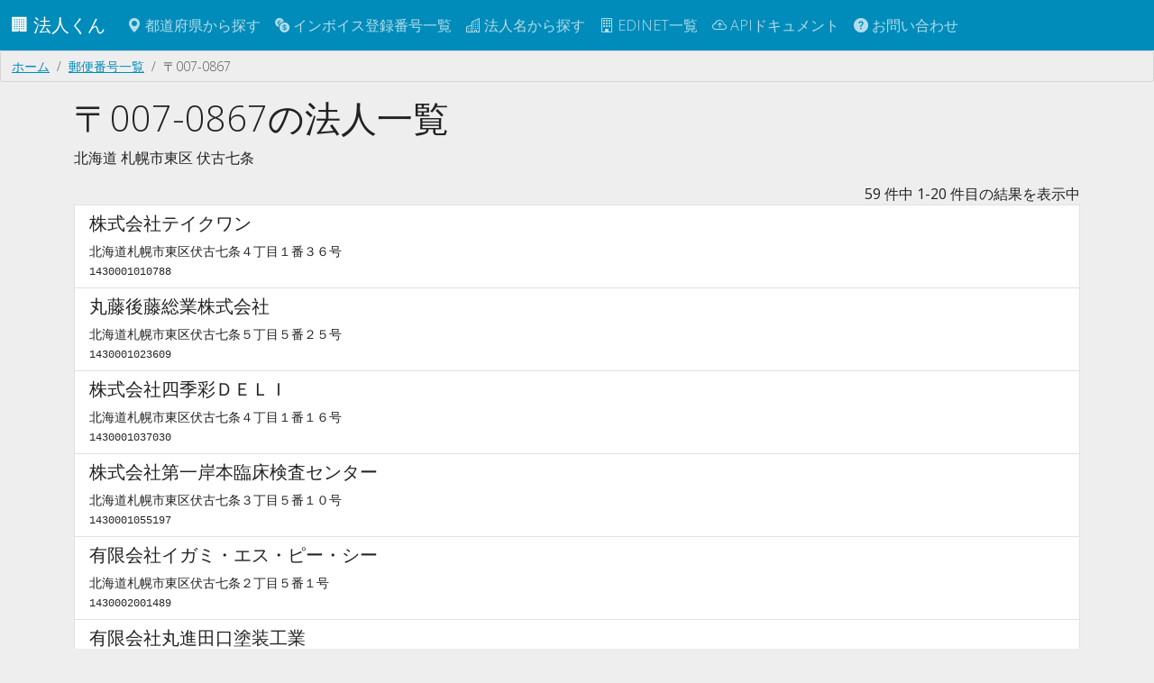

--- FILE ---
content_type: text/html; charset=utf-8
request_url: https://corporation.teraren.com/postcodes/0070867
body_size: 4586
content:
<!DOCTYPE html>
<html lang="ja">
  <head>
    <meta charset="UTF-8">

    <title>〒007-0867の法人一覧 | 法人番号検索API</title>
<meta name="description" content="0070867の法人一覧">
<meta name="keywords" content="0070867, 法人一覧, postcode">
<link rel="canonical" href="https://corporation.teraren.com/postcodes/0070867">
<meta property="og:title" content="〒007-0867の法人一覧">
<meta property="og:description" content="0070867の法人一覧">
<meta property="og:type" content="article">
<meta property="og:url" content="https://corporation.teraren.com/postcodes/0070867">
<meta property="og:image" content="https://corporation.teraren.com/images/building.jpg">
<meta property="og:site_name" content="法人番号検索API">
<meta property="og:locale" content="ja_JP">
<meta name="twitter:card" content="summary">
<meta name="twitter:site" content="@matsubokkuri">

    <meta name="msvalidate.01" content="444654C3FF45F0B1ACAC97DB6BAC622F" />
    <meta name="viewport" content="width=device-width, initial-scale=1.0">

    <meta name="csrf-param" content="authenticity_token" />
<meta name="csrf-token" content="WKa3urAV0P8I7v8_bpnQmXeMmLc2sCgTJ9b07gp5l-87OPd_kzdHE7QcrWNnXlLoqlgWKq9h5-6ZJK-TWIG3wg" />


    <link rel="apple-touch-icon" sizes="180x180" href="/assets/apple-touch-icon-012a38b88778ecdddb70dc9f807cc2adf2ba4921bde0bf4c3ae7277e5285bdd6.png">
    <link rel="icon" type="image/png" sizes="32x32" href="/assets/favicon-32x32-834d36cb0bf0143a084d87c83bbc673cd86e1b7a9844ffe74234c18c612e4ba5.png">
    <link rel="icon" type="image/png" sizes="32x32" href="/assets/favicon-16x16-83cf5ec56b62a933225fe7a3ad79cb6cdb0940084491c6d723cbfd1a391bd3f3.png">
    <link rel="mask-icon" href="/assets/safari-pinned-tab-37ddcfec0a96e3a331419c5174fec457f0b5f7a0c9c7a568bc6f1ace7199c56b.svg" color="#5bbad5">
    <meta name="msapplication-TileColor" content="#da532c">
    <meta name="theme-color" content="#ffffff">

    <link rel="shortcut icon" type="image/x-icon" href="/assets/favicon-d38709d7c59b6f74ba342c884b18c1465025e771587b34e1036b09ae8b403940.ico" />

    <!-- Google Tag Manager -->
<script>(function(w,d,s,l,i){w[l]=w[l]||[];w[l].push({'gtm.start':
new Date().getTime(),event:'gtm.js'});var f=d.getElementsByTagName(s)[0],
j=d.createElement(s),dl=l!='dataLayer'?'&l='+l:'';j.async=true;j.src=
'https://www.googletagmanager.com/gtm.js?id='+i+dl;f.parentNode.insertBefore(j,f);
})(window,document,'script','dataLayer','GTM-N2MQL2K');</script>
<!-- End Google Tag Manager -->


    <meta property="fb:app_id" content="566718333403705" />

    <link rel="stylesheet" href="/assets/application-9c1e3bd5e41eb7ee27003215b7884a92feaa8500c3ad2faccee5cfdd12001f25.css" />
    <script type="importmap" data-turbo-track="reload">{
  "imports": {
    "application": "/assets/application-cef6ebb3b017c21a823b2a95db6f6b2a3c8592d138d99cd6324ef8d992fdefac.js",
    "bootswatch": "/assets/bootswatch/dist/yeti/bootstrap.min-f684f970c018985d890e1785ec386679c01da4ac9eaaa3496ec182349b9a1174.css",
    "controllers/application": "/assets/controllers/application-368d98631bccbf2349e0d4f8269afb3fe9625118341966de054759d96ea86c7e.js",
    "controllers/auto_fill_controller": "/assets/controllers/auto_fill_controller-48f3602f3e441e944bba39686d0e5c8d7cf799c644ab27ccd660e7eb56119051.js",
    "controllers": "/assets/controllers/index-ab3375d3e7588a64c9c6a241c864f8fa018cf48bb71c507a7412aec3e7623495.js",
    "controllers/map_controller": "/assets/controllers/map_controller-1a400233a50f526f4fcd460f84eea142b41f55c91ab2ae2ea6d2c57cf0edb9a2.js"
  }
}</script>
<link rel="modulepreload" href="/assets/application-cef6ebb3b017c21a823b2a95db6f6b2a3c8592d138d99cd6324ef8d992fdefac.js">
<link rel="modulepreload" href="/assets/bootswatch/dist/yeti/bootstrap.min-f684f970c018985d890e1785ec386679c01da4ac9eaaa3496ec182349b9a1174.css">
<link rel="modulepreload" href="/assets/controllers/application-368d98631bccbf2349e0d4f8269afb3fe9625118341966de054759d96ea86c7e.js">
<link rel="modulepreload" href="/assets/controllers/auto_fill_controller-48f3602f3e441e944bba39686d0e5c8d7cf799c644ab27ccd660e7eb56119051.js">
<link rel="modulepreload" href="/assets/controllers/index-ab3375d3e7588a64c9c6a241c864f8fa018cf48bb71c507a7412aec3e7623495.js">
<link rel="modulepreload" href="/assets/controllers/map_controller-1a400233a50f526f4fcd460f84eea142b41f55c91ab2ae2ea6d2c57cf0edb9a2.js">
<script type="module">import "application"</script>


  </head>

  <body class="bg-light">

    <!-- Google Tag Manager (noscript) -->
<noscript><iframe src="https://www.googletagmanager.com/ns.html?id=GTM-N2MQL2K"
height="0" width="0" style="display:none;visibility:hidden"></iframe></noscript>
<!-- End Google Tag Manager (noscript) -->



    <nav class="navbar navbar-dark bg-primary navbar-expand-md">
      <div class="container-fluid">
        <a class="navbar-brand" href="/">
          🏢
          法人くん
</a>
        <button class="navbar-toggler" type="button" data-bs-toggle="collapse" data-bs-target="#navbarSupportedContent" aria-controls="navbarSupportedContent" aria-expanded="false" aria-label="Toggle navigation">
          <span class="navbar-toggler-icon"></span>
        </button>


        <div class="collapse navbar-collapse" id="navbarSupportedContent">
          <ul class="navbar-nav me-auto mb-2 mb-lg-0">
            <li class="nav-item">
              <a class="nav-link" href="/prefectures">
                <span class="bi bi-geo-alt-fill"></span> 都道府県から探す
</a>            </li>
            <li class="nav-item">
              <a class="nav-link" href="/invoice_registration_numbers">
                <span class="bi bi-currency-exchange"></span> インボイス登録番号一覧
</a>            </li>
            <li class="nav-item">
              <a class="nav-link" href="/corporations">
                <span class="bi bi-buildings"></span> 法人名から探す
</a>            </li>
            <li class="nav-item">
              <a class="nav-link" href="/edinets">
                <span class="bi bi-building"></span> EDINET一覧
</a>            </li>
            <li class="nav-item">
              <a class="nav-link" href="/doc">
                <span class="bi bi-cloud-arrow-up"></span> APIドキュメント
</a>            </li>
            <li class="nav-item">
              <a class="nav-link" href="/about">
                <span class="bi bi-question-circle-fill"></span>
                お問い合わせ
</a>          </ul>

        </div>

      </div>
    </nav>



    <main class="flex-shrink-0">
      
      <div class="breadcrumb"><a class="breadcrumb-item" href="/">ホーム</a><a class="breadcrumb-item" href="/postcodes">郵便番号一覧</a><span class="breadcrumb-item active">〒007-0867</span></div>
      <script type="application/ld+json">{"@context":"http://schema.org","@type":"BreadcrumbList","itemListElement":[{"@type":"ListItem","position":1,"item":{"@id":"/","name":"ホーム"}},{"@type":"ListItem","position":2,"item":{"@id":"/postcodes","name":"郵便番号一覧"}},{"@type":"ListItem","position":3,"item":{"@id":"/postcodes/0070867","name":"〒007-0867"}}]}</script>
      

<div class="container">

<h1>〒007-0867の法人一覧</h1>

<p>
北海道
札幌市東区
伏古七条

</p>

<div class="text-end">
  <span class="pagy info">59 件中 1-20 件目の結果を表示中</span>
</div>

<div class="list-group">
      <a class="list-group-item" href="/corporations/1430001010788">
  <h5>株式会社テイクワン</h5>
  北海道札幌市東区伏古七条４丁目１番３６号
  <br>
  <code>1430001010788</code>
</a>
      <a class="list-group-item" href="/corporations/1430001023609">
  <h5>丸藤後藤総業株式会社</h5>
  北海道札幌市東区伏古七条５丁目５番２５号
  <br>
  <code>1430001023609</code>
</a>
      <a class="list-group-item" href="/corporations/1430001037030">
  <h5>株式会社四季彩ＤＥＬＩ</h5>
  北海道札幌市東区伏古七条４丁目１番１６号
  <br>
  <code>1430001037030</code>
</a>
      <a class="list-group-item" href="/corporations/1430001055197">
  <h5>株式会社第一岸本臨床検査センター</h5>
  北海道札幌市東区伏古七条３丁目５番１０号
  <br>
  <code>1430001055197</code>
</a>
      <a class="list-group-item" href="/corporations/1430002001489">
  <h5>有限会社イガミ・エス・ピー・シー</h5>
  北海道札幌市東区伏古七条２丁目５番１号
  <br>
  <code>1430002001489</code>
</a>
      <a class="list-group-item" href="/corporations/1430002025414">
  <h5>有限会社丸進田口塗装工業</h5>
  北海道札幌市東区伏古七条２丁目５番８号
  <br>
  <code>1430002025414</code>
</a>
      <a class="list-group-item" href="/corporations/2430002004400">
  <h5>有限会社オフィスボス</h5>
  北海道札幌市東区伏古七条５丁目４番８号
  <br>
  <code>2430002004400</code>
</a>
      <a class="list-group-item" href="/corporations/2430002004912">
  <h5>有限会社桂自動車商会</h5>
  北海道札幌市東区伏古七条５丁目４番８号
  <br>
  <code>2430002004912</code>
</a>
      <a class="list-group-item" href="/corporations/2430002028226">
  <h5>有限会社北洋プリント</h5>
  北海道札幌市東区伏古七条３丁目３番１２号
  <br>
  <code>2430002028226</code>
</a>
      <a class="list-group-item" href="/corporations/2430003001339">
  <h5>合資会社ぱあく商事</h5>
  北海道札幌市東区伏古七条４丁目１－１４クリーニングのかねやま内
  <br>
  <code>2430003001339</code>
</a>
      <a class="list-group-item" href="/corporations/2430005000603">
  <h5>社会福祉法人伏古福祉会</h5>
  北海道札幌市東区伏古七条３丁目１番３３号
  <br>
  <code>2430005000603</code>
</a>
      <a class="list-group-item" href="/corporations/3430001002271">
  <h5>株式会社エクシード</h5>
  北海道札幌市東区伏古七条５丁目４番１５号
  <br>
  <code>3430001002271</code>
</a>
      <a class="list-group-item" href="/corporations/3430001004128">
  <h5>株式会社川熊サツシ工業</h5>
  北海道札幌市東区伏古七条３丁目３番１４号
  <br>
  <code>3430001004128</code>
</a>
      <a class="list-group-item" href="/corporations/3430001017427">
  <h5>山高伏古商事株式会社</h5>
  北海道札幌市東区伏古七条２丁目２番１７号
  <br>
  <code>3430001017427</code>
</a>
      <a class="list-group-item" href="/corporations/3430001022699">
  <h5>北洋美装工業株式会社</h5>
  北海道札幌市東区伏古七条２丁目４番２４号
  <br>
  <code>3430001022699</code>
</a>
      <a class="list-group-item" href="/corporations/3430002004985">
  <h5>有限会社カネコ小林金物店</h5>
  北海道札幌市東区伏古七条４丁目１番８号
  <br>
  <code>3430002004985</code>
</a>
      <a class="list-group-item" href="/corporations/3430002007724">
  <h5>有限会社ゴザトピア</h5>
  北海道札幌市東区伏古七条４丁目２番１６号
  <br>
  <code>3430002007724</code>
</a>
      <a class="list-group-item" href="/corporations/3430002012807">
  <h5>有限会社ツール・ハウス</h5>
  北海道札幌市東区伏古七条２丁目４番１７号
  <br>
  <code>3430002012807</code>
</a>
      <a class="list-group-item" href="/corporations/3430002022244">
  <h5>有限会社レオンムカイ</h5>
  北海道札幌市東区伏古七条４丁目５番１４号
  <br>
  <code>3430002022244</code>
</a>
      <a class="list-group-item" href="/corporations/3430002034553">
  <h5>アクセスネットワーク札幌有限会社</h5>
  北海道札幌市東区伏古七条５丁目４番８号
  <br>
  <code>3430002034553</code>
</a>
</div>

<div class="row my-3">
  <div class="d-flex justify-content-center">
    <nav class="pagy-bootstrap nav" aria-label="Pages"><ul class="pagination"><li class="page-item prev disabled"><a role="link" class="page-link" aria-disabled="true" aria-label="前へ">&lt;</a></li><li class="page-item active"><a role="link" class="page-link" aria-current="page" aria-disabled="true">1</a></li><li class="page-item"><a href="/postcodes/0070867?page=2" class="page-link">2</a></li><li class="page-item"><a href="/postcodes/0070867?page=3" class="page-link">3</a></li><li class="page-item next"><a href="/postcodes/0070867?page=2" class="page-link" aria-label="次へ">&gt;</a></li></ul></nav>
  </div>
</div>


<div class="row my-3">
  <div class="col-md-12 text-end">
    <a class="btn btn-success btn-sm" href="/postcodes/0070867.json">
      JSON
</a>  </div>
</div>


<div class="row my-3">
  <div class="col-md-12">
    <a class="btn btn-info" href="/postcodes">
      郵便番号一覧へ戻る
</a>  </div>
</div>

</div>

    </main>

  <footer class="py-3 my-4">
    <ul class="nav justify-content-center border-top mb-3">
      <li class="nav-item">
        <a class="nav-link px-2 text-body-secondary" href="/">
          トップ
</a>      </li>
      <li class="nav-item">
        <a class="nav-link px-2 text-body-secondary" href="/terms">
          利用規約
</a>      </li>
      <li class="nav-item">
        <a class="nav-link px-2 text-body-secondary" href="/privacy_policy">
          プライバシーポリシー
</a>      </li>
      <li class="nav-item">
        <a class="nav-link px-2 text-body-secondary" href="/doc">
          APIドキュメント
</a>      </li>
      <li class="nav-item">
        <a class="nav-link px-2 text-body-secondary" href="https://corporation.betteruptime.com/">
          稼働状況
</a>      </li>
      <li class="nav-item">
        <a class="nav-link px-2 text-body-secondary" href="/about">
          お問い合わせ
</a>      </li>
    </ul>
    <ul class="nav justify-content-center pb-3">
      <li class="nav-item">
        <a class="nav-link px-2 text-body-secondary" href="https://discord.gg/25EPxEerXE">
          <i class="bi bi-discord"></i>
</a>      </li>
      <li class="nav-item">
        <a class="nav-link px-2 text-body-secondary" href="https://twitter.com/matsubokkuri">
          <i class="bi bi-twitter"></i>
</a>      </li>
      <li class="nav-item">
        <a class="nav-link px-2 text-body-secondary" href="https://github.com/matsubo">
          <i class="bi bi-github"></i>
</a>      </li>
    </ul>
    <p class="text-center text-body-secondary">
    © 
    <a style="text-decoration: none" href="/">
      法人くん
</a>    </p>
  </footer>



    <script type="application/ld+json">
      {
        "@context": "http://schema.org",
        "@type": "WebSite",
        "url": "https://corporation.teraren.com/",
        "potentialAction": {
          "@type": "SearchAction",
          "target": "https://corporation.teraren.com/corporations/?s={search_term}",
          "query-input": "required name=search_term"
        }
      }
    </script>


   <script>(function(){function c(){var b=a.contentDocument||a.contentWindow.document;if(b){var d=b.createElement('script');d.innerHTML="window.__CF$cv$params={r:'9c1d55b00b770555',t:'MTc2OTA2NjkwOA=='};var a=document.createElement('script');a.src='/cdn-cgi/challenge-platform/scripts/jsd/main.js';document.getElementsByTagName('head')[0].appendChild(a);";b.getElementsByTagName('head')[0].appendChild(d)}}if(document.body){var a=document.createElement('iframe');a.height=1;a.width=1;a.style.position='absolute';a.style.top=0;a.style.left=0;a.style.border='none';a.style.visibility='hidden';document.body.appendChild(a);if('loading'!==document.readyState)c();else if(window.addEventListener)document.addEventListener('DOMContentLoaded',c);else{var e=document.onreadystatechange||function(){};document.onreadystatechange=function(b){e(b);'loading'!==document.readyState&&(document.onreadystatechange=e,c())}}}})();</script><script defer src="https://static.cloudflareinsights.com/beacon.min.js/vcd15cbe7772f49c399c6a5babf22c1241717689176015" integrity="sha512-ZpsOmlRQV6y907TI0dKBHq9Md29nnaEIPlkf84rnaERnq6zvWvPUqr2ft8M1aS28oN72PdrCzSjY4U6VaAw1EQ==" data-cf-beacon='{"version":"2024.11.0","token":"004618e6793a4c8990a3e0a2a6549ae7","r":1,"server_timing":{"name":{"cfCacheStatus":true,"cfEdge":true,"cfExtPri":true,"cfL4":true,"cfOrigin":true,"cfSpeedBrain":true},"location_startswith":null}}' crossorigin="anonymous"></script>
</body>
</html>


--- FILE ---
content_type: text/html; charset=utf-8
request_url: https://www.google.com/recaptcha/api2/aframe
body_size: 267
content:
<!DOCTYPE HTML><html><head><meta http-equiv="content-type" content="text/html; charset=UTF-8"></head><body><script nonce="l_BMtjeOXuivXQjfxJ_AEQ">/** Anti-fraud and anti-abuse applications only. See google.com/recaptcha */ try{var clients={'sodar':'https://pagead2.googlesyndication.com/pagead/sodar?'};window.addEventListener("message",function(a){try{if(a.source===window.parent){var b=JSON.parse(a.data);var c=clients[b['id']];if(c){var d=document.createElement('img');d.src=c+b['params']+'&rc='+(localStorage.getItem("rc::a")?sessionStorage.getItem("rc::b"):"");window.document.body.appendChild(d);sessionStorage.setItem("rc::e",parseInt(sessionStorage.getItem("rc::e")||0)+1);localStorage.setItem("rc::h",'1769066910659');}}}catch(b){}});window.parent.postMessage("_grecaptcha_ready", "*");}catch(b){}</script></body></html>

--- FILE ---
content_type: text/javascript
request_url: https://corporation.teraren.com/assets/controllers/index-ab3375d3e7588a64c9c6a241c864f8fa018cf48bb71c507a7412aec3e7623495.js
body_size: -279
content:
// This file is auto-generated by ./bin/rails stimulus:manifest:update
// Run that command whenever you add a new controller or create them with
// ./bin/rails generate stimulus controllerName

import { application } from "./application"

import MapController from "./map_controller"
application.register("map", MapController)

import AutoFillController from "./auto_fill_controller"
application.register("auto_fill", AutoFillController);
